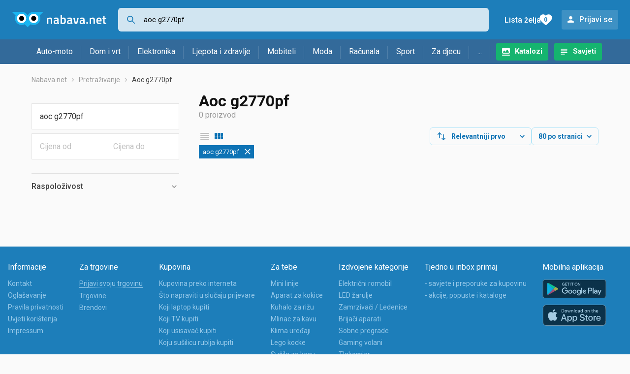

--- FILE ---
content_type: text/html;charset=utf-8
request_url: https://www.nabava.net/search.php?q=AOC+G2770PF
body_size: 9528
content:

































   
   
   
   
      
   















	
































   
   
   
   
      
   








<!DOCTYPE html>
<html lang="hr">
<head>
    <meta charset="utf-8">

    
    
     
     
    <title>AOC G2770PF - najniža cijena</title>
    <meta http-equiv="X-UA-Compatible" content="IE=edge">
    <meta name="viewport" content="width=device-width, initial-scale=1, maximum-scale=1, shrink-to-fit=no, user-scalable=0">
    <meta name="mobile-web-app-capable" content="yes">
    <meta name="apple-mobile-web-app-capable" content="yes">
    <meta name="apple-mobile-web-app-status-bar-style" content="black-translucent">

    
    <meta name="referrer" content="origin-when-cross-origin">

    <meta name="description" content="AOC G2770PF cijena, iskustva i komentari. Usporedi cijene, saznaj gdje kupiti i gdje je najbolja AOC G2770PF akcija">

    
    
    <meta name="apple-itunes-app" content="app-id=1100660049">
    
    

    <meta property="og:title" content="AOC G2770PF - najniža cijena">
    
    

    <link rel="canonical" href="https://www.nabava.net/search.php?q=aoc+g2770pf" />
    
        <meta name="robots" content="NOINDEX" data-log-ga-event data-event-category="Errors & warnings" data-event-action="NOINDEX" data-event-label="REQUESTED_URL: search.php" data-trigger="non-interaction" />
        
            <meta data-log-ga-event data-event-category="Errors & warnings" data-event-action="NOINDEX + CANONICAL" data-event-label="REQUESTED_URL: search.php" data-trigger="non-interaction" />
        
    

    <link rel="icon" href="/static/slike/favicon.ico">
    <link rel="apple-touch-icon" href="/static/slike/logo/apple-touch-icon-graybg.png">
    <link rel="search" href="https://www.nabava.net/static/opensearch/nabava.net-opensearch.xml" title="Pretraživanje Nabava.net" type="application/opensearchdescription+xml">
    

    

    
































   
   
   
   
      
   















    
    
    
    
    <link rel="stylesheet" type="text/css" media="screen" href="/bundles/css/gzip_N377395562/vendor.css" />


    
    <script type="text/javascript" src="/bundles/js/gzip_N442858653/vendor.js" ></script>

    
    

    
    <link rel="stylesheet" type="text/css" media="screen" href="/bundles/css/gzip_N1263239885/redesign2020.css" />


    
    <script type="text/javascript" src="/bundles/js/gzip_1691880270/redesign2020.js" ></script>


    <script type="text/javascript">
      site.state.ctx = "";
   	  site.state.currentPage = "search";
      site.state.idsToCheck = [];
   	  site.state.productId = "";
   	  site.state.requestedUrl = "search.php";
      site.state.user.hashedEmail = "";
      site.state.user.gaId = "";
      site.state.user.loggedIn = false;
      site.state.noOfItemsInAutocomplete = 6;
   	  site.state.webDomainId = 1;
      site.state.urls = {
              chartjs: "/static/redesign2020/vendor/Chart.min.js",
              ballooncss: "/static/redesign2020/vendor/balloon.css",
              leafletjs: "/static/redesign2020/vendor/leaflet/leaflet.js",
              leafletcss: "/static/redesign2020/vendor/leaflet/leaflet.css",
              quagga: "/static/redesign2020/vendor/quagga-0.12.1.min.js",
      };
   	  site.init();
   	  
   </script>
   
    
   
   
























































<script async='async' src='https://securepubads.g.doubleclick.net/tag/js/gpt.js' crossorigin="anonymous"></script>

<script type='text/javascript'>
	window.googletag = window.googletag || {cmd: []};
	googletag.cmd.push(function() {
		























































































































	
		
			
				googletag.defineSlot('/1033846/nabava.net_Lijevo_300x250', [[300,160],[300,250],[300,600]], 'div-gpt-ad-1347027521651-Lijevo_300x250').addService(googletag.pubads());
				
			
			
		
	

















































































































































































































































	
		
			
				googletag.defineSlot('/1033846/nabava.net_Sredina_1x1', [[1,1],[300,50],[300,100],[300,150],[300,250],[320,50],[320,100],[728,90],[970,90],[970,250]], 'div-gpt-ad-1347027521651-Sredina_1x1').addService(googletag.pubads());
				
			
			
		
	


























		
		
			
			
				googletag.pubads().setTargeting("kat_pro_tr","2");
			
			
			
		
		
		
		
		
			googletag.pubads().setTargeting("uri", "/search.php");
		
		
			
		googletag.pubads().enableSingleRequest();
		googletag.pubads().collapseEmptyDivs();
 

		googletag.enableServices();
	});
</script>


   
    
    <link rel="stylesheet" href="https://fonts.googleapis.com/css?family=Roboto:300,400,500,700,900&subset=latin,latin-ext&display=swap" />

	
    
































   
   
   
   
      
   






<script>
dataLayer = [];
function gtag(){dataLayer.push(arguments);}


<!-- GA4 Parametri/varijable -->





<!-- GA4 Eventovi -->








</script>

<!-- XXX Seekandhit tracking code -->

  

  
  <!-- XXX Seekandhit tracking code -->
<script>
$(document).on('submit', '.header__search-form', function(){	
  var inputText = $('.header__search-form-input--search').val();
	
  var trackingData = {
    'searchTerm': inputText,
	'selectedTerm': '',
	'pageType': site.state.currentPage,
	'userId': parseInt(site.state.user.gaId) || null,
	'loggedInStatus': site.state.user.loggedIn.toString(),
	'emailValue': site.state.user.hashedEmail || ''
  };
  
  dataLayer.push({
    'event': 'gtmt.search',
    'trackingData': trackingData
  });
})
</script>
  































   
   
   
   
      
   






<!-- XXX Seekandhit tracking code -->
<script>
function calculateRedirectCost(priceArrays, price) {
    for (let i = 0; i < priceArrays.length; i++) {
        // priceArray format: [fromPrice, toPrice, redirectCost]
    	const priceArray = priceArrays[i];
        const fromPrice = priceArray[0];
        const endPrice = priceArray[1];
        const redirectCost = priceArray[2];

        if (endPrice === null) {
            // Handles the case where endPrice is null (infinity)
            if (price >= fromPrice) {
                return redirectCost;
            }
        } else {
            if ((price >= fromPrice) && (price < endPrice)) {
                return redirectCost;
            }
        }
    }
    
    // If no matching range is found (ideally should never happen)
    return null;
}

$(document).on('click', '.offer__buttons-to-store', function () {
	
	<!-- Navigation bar information -->
	var navigationCategory, productCategory, productSubcategory;
	if($("ol.breadcrumbs li").length < 5){
	  var navigationCategory =  $(".breadcrumbs__item:nth-child(2)").find("a").text();
	  var productCategory = $(".breadcrumbs__item:nth-child(3)").find("a").text();
	  var productSubcategory = $(".breadcrumbs__item:nth-child(4)").find("a").text();

	} else {
	  var navigationCategory =  $(".breadcrumbs__item:nth-child(2)").find("a").text();
	  var productCategory = $(".breadcrumbs__item:nth-last-child(3)").find("a").text();
	  var productSubcategory = $(".breadcrumbs__item:nth-last-child(2)").find("a").text();		
	}
	
	<!-- Offer information -->
	var offerName = $(this).closest('.offer').find('.offer__name h2').text();
	var offerId = $(this).closest('.offer').find('.offer__buttons-wishlist').data("id").toString();
	var offerPrice = $(this).closest('.offer').find('.offer__price:first').text().slice(0,-2);
	offerPrice = parseFloat(offerPrice.replace(/\./g, '').replace(',', '.'));
	
	
	var offerRedirectionPrice = calculateRedirectCost([[0.00, 1.33, 0.01], [1.33, 13.27, 0.03], [13.27, 33.18, 0.04], [33.18, 66.36, 0.05], [66.36, 165.90, 0.07], [165.90, 331.80, 0.08], [331.80, 597.25, 0.09], [597.25, 929.06, 0.11], [929.06, 1327.23, 0.12], [1327.23, null, 0.16]], offerPrice);
	if (($(this).closest('.offer').hasClass("offer--featured")) && (offerRedirectionPrice !== null)) {
		offerRedirectionPrice *= 1.3;
		offerRedirectionPrice = parseFloat(offerRedirectionPrice.toFixed(2));
	}
	
	<!-- Product information -->
	var productName = $(".product-page__title").text();
	var productId = site.state.productId;
	
	
	<!-- Other information -->
	var pageType = site.state.currentPage;
	var currency = 'EUR';
	var userId = parseInt(site.state.user.gaId) || null;
	var loggedInStatus = site.state.user.loggedIn.toString();
	var emailValue = site.state.user.hashedEmail || '';
	
	dataLayer.push({
		'event': 'gtmt.paidClick',
		'trackingData':{
			'navigationCategory': navigationCategory,
			'productCategory': productCategory,
			'productSubcategory': productSubcategory,
			'offerName': offerName,
			'offerId': offerId,
			'offerPrice': offerPrice,
			'offerRedirectionPrice': offerRedirectionPrice,
			'pageType': pageType,
			'currency': currency,
			'userId': userId,
			'productId': productId,
			'productName': productName,
			'loggedInStatus': loggedInStatus,
			'emailValue': emailValue
		}
	});
});

</script>


<!-- Google Tag Manager -->
<script>(function(w,d,s,l,i){w[l]=w[l]||[];w[l].push({'gtm.start':
new Date().getTime(),event:'gtm.js'});var f=d.getElementsByTagName(s)[0],
j=d.createElement(s),dl=l!='dataLayer'?'&l='+l:'';j.async=true;j.src=
'https://www.googletagmanager.com/gtm.js?id='+i+dl;f.parentNode.insertBefore(j,f);
})(window,document,'script','dataLayer','GTM-TMSBNPC');</script>
<!-- End Google Tag Manager -->
        
    <script type="application/ld+json">
    {
      "@context" : "https://schema.org",
      "@type" : "WebSite",
      "name" : "Nabava.net",
      "url" : "https://www.nabava.net"
    }
  </script>
  
</head>


<body  >
    <header class="header ">
        <div class="header__first-row">
            <a class="header__logo header__logo--full" href="/" title="Nabava.net - gdje pametna kupnja započinje"><img src="/static/redesign2020/images/logo-full-1.svg" alt="Nabava.net" width="229" height="40"></a>
            <a class="header__logo header__logo--normal" href="/" title="Nabava.net - gdje pametna kupnja započinje"><img src="/static/redesign2020/images/logo-simple-1.svg" alt="Nabava.net" width="192" height="32"></a>
            <a class="header__logo header__logo--minimal" href="/" title="Nabava.net - gdje pametna kupnja započinje"><img src="/static/redesign2020/images/logo-basic.svg" alt="Nabava.net" width="65" height="32"></a>

            <form class="header__search-form" action="/search.php" method="GET">
                
	                
                <input class="header__search-form-input header__search-form-input--search" id="headerSearch" type="search" name="q" autocomplete="off" tabIndex="1" placeholder="Pretraži 2.530.322 proizvoda iz 308 trgovina..." value="aoc g2770pf" >
		        
                
                
                
            </form>
            
            <div class="header__first-row-links">
				
	                <a class='header__link header__link-catalog' href="/katalozi">Katalozi</a>
                
                
	                
	                
	                	
	                	<a class='header__link header__link-articles' href="/clanci">Savjeti</a>
	                	
                	
                
                <a class='header__link header__link-wishlist' href="/wishlist">
                	<span class="header__link-wishlist-label">Lista želja</span>
                	<span class="header__link-wishlist-counter wishlist-quantity">0</span>
                </a>

                
                    
                    
                        <div data-modal-url="/login" class='header__link header__link-login' data-show-modal>Prijavi se</div>
                    
                
            </div>
            <div class="header__toggle-buttons">
                <div class="header__toggle-search"></div>
                
                <a href="/wishlist" class="header__link header__link-wishlist hidden--desktop hidden--tablet">
                    <span class="header__link-wishlist-counter wishlist-quantity ">0</span>
                </a>
                <div class="header__toggle-menu"></div>
            </div>
        </div>

        <nav class="nav" data-body-scroll-lock-ignore="true">
            <div class="nav__links">
                
                
            
            
            	  
	                <a class='nav__link nav__link--catalog' href="/katalozi">Katalozi</a>
                
                
                
                   
                   <a class='nav__link nav__link--articles' href="/clanci">Savjeti</a>
                
                 

            </div>

            
            
                
                
                    <a href="/logout" class='nav__account-login'>Prijavi se</a>
                
            

            <ul class="nav__sections">
                
                
                    <li class="nav__section" data-name="2188">
                        
                        <a class="nav__section-name " href="/auto-moto">Auto-moto</a>
                        
                        
                        
                        <div class="nav__section-dropdown nav__section-dropdown--left">
                            <div class="nav__popular-categories">
                                <div class="nav__popular-categories-title">Popularno</div>
                                
                                
                                    <a class="nav__popular-category" href="/zimske-auto-gume">Zimske auto gume</a>
                                
                                    <a class="nav__popular-category" href="/cjelogodisnje-gume">Cjelogodišnje gume</a>
                                
                                    <a class="nav__popular-category" href="/ljetne-auto-gume">Ljetne auto gume</a>
                                
                                    <a class="nav__popular-category" href="/auto-zarulje">Auto žarulje</a>
                                
                                    <a class="nav__popular-category" href="/polirke">Polirke</a>
                                
                            </div>
                            
                            <div class="nav__popular-categories">
                                <div class="nav__popular-categories-title">Izdvojeno</div>
                                
                                    <a class="nav__popular-category" href="/punjaci-za-elektricna-vozila">Punjači za električna vozila</a>
                                
                                    <a class="nav__popular-category" href="/autoradio">Autoradio</a>
                                
                                    <a class="nav__popular-category" href="/autopresvlake">Autopresvlake</a>
                                
                                    <a class="nav__popular-category" href="/kamere-za-auto">Kamere za auto</a>
                                
                                    <a class="nav__popular-category" href="/auto-cerade">Auto cerade</a>
                                
                            </div>                            
                            
                            <div class="nav__loading"><div class="nav__loading__loader"></div></div>
                            
                        </div>
                    </li>
                
                
                    <li class="nav__section" data-name="2191">
                        
                        <a class="nav__section-name " href="/dom-i-vrt">Dom i vrt</a>
                        
                        
                        
                        <div class="nav__section-dropdown nav__section-dropdown--left">
                            <div class="nav__popular-categories">
                                <div class="nav__popular-categories-title">Popularno</div>
                                
                                
                                    <a class="nav__popular-category" href="/perilice-rublja">Perilice rublja</a>
                                
                                    <a class="nav__popular-category" href="/hladnjaci-s-ledenicom">Hladnjaci s ledenicom</a>
                                
                                    <a class="nav__popular-category" href="/klima-uredaji">Klima uređaji</a>
                                
                                    <a class="nav__popular-category" href="/aparati-za-kavu">Aparati za kavu</a>
                                
                                    <a class="nav__popular-category" href="/stapni-usisavaci">Štapni usisavači</a>
                                
                            </div>
                            
                            <div class="nav__popular-categories">
                                <div class="nav__popular-categories-title">Izdvojeno</div>
                                
                                    <a class="nav__popular-category" href="/blanjalice">Blanjalice</a>
                                
                                    <a class="nav__popular-category" href="/pile">Pile</a>
                                
                                    <a class="nav__popular-category" href="/aparati-za-tjesteninu">Aparati za tjesteninu</a>
                                
                                    <a class="nav__popular-category" href="/aparati-za-vakumiranje">Aparati za vakumiranje</a>
                                
                                    <a class="nav__popular-category" href="/grijalice-i-radijatori">Grijalice i radijatori</a>
                                
                            </div>                            
                            
                            <div class="nav__loading"><div class="nav__loading__loader"></div></div>
                            
                        </div>
                    </li>
                
                
                    <li class="nav__section" data-name="2194">
                        
                        <a class="nav__section-name " href="/elektronika">Elektronika</a>
                        
                        
                        
                        <div class="nav__section-dropdown nav__section-dropdown--left">
                            <div class="nav__popular-categories">
                                <div class="nav__popular-categories-title">Popularno</div>
                                
                                
                                    <a class="nav__popular-category" href="/mobiteli">Mobiteli</a>
                                
                                    <a class="nav__popular-category" href="/prijenosna-racunala">Prijenosna računala</a>
                                
                                    <a class="nav__popular-category" href="/monitori">Monitori</a>
                                
                                    <a class="nav__popular-category" href="/televizori">Televizori</a>
                                
                                    <a class="nav__popular-category" href="/graficke-kartice">Grafičke kartice</a>
                                
                            </div>
                            
                            <div class="nav__loading"><div class="nav__loading__loader"></div></div>
                            
                        </div>
                    </li>
                
                
                    <li class="nav__section" data-name="2197">
                        
                        <a class="nav__section-name " href="/ljepota-i-zdravlje">Ljepota i zdravlje</a>
                        
                        
                        
                        <div class="nav__section-dropdown nav__section-dropdown--left">
                            <div class="nav__popular-categories">
                                <div class="nav__popular-categories-title">Popularno</div>
                                
                                
                                    <a class="nav__popular-category" href="/tlakomjeri">Tlakomjeri</a>
                                
                                    <a class="nav__popular-category" href="/susilo-za-kosu">Sušilo za kosu</a>
                                
                                    <a class="nav__popular-category" href="/sisaci-i-trimeri">Šišači i trimeri</a>
                                
                                    <a class="nav__popular-category" href="/brijaci-aparati">Brijaći aparati</a>
                                
                                    <a class="nav__popular-category" href="/elektricne-cetkice-za-zube">Električne četkice za zube</a>
                                
                            </div>
                            
                            <div class="nav__popular-categories">
                                <div class="nav__popular-categories-title">Izdvojeno</div>
                                
                                    <a class="nav__popular-category" href="/osobne-vage">Osobne vage</a>
                                
                                    <a class="nav__popular-category" href="/aspiratori-za-nos">Aspiratori za nos</a>
                                
                                    <a class="nav__popular-category" href="/ipl-uredaji">IPL uređaji</a>
                                
                                    <a class="nav__popular-category" href="/tlakomjeri">Tlakomjeri</a>
                                
                                    <a class="nav__popular-category" href="/tusevi-za-zube">Tuševi za zube</a>
                                
                            </div>                            
                            
                            <div class="nav__loading"><div class="nav__loading__loader"></div></div>
                            
                        </div>
                    </li>
                
                
                    <li class="nav__section" data-name="2200">
                        
                        <a class="nav__section-name nav__section-name--no-dropdown" href="/mobiteli">Mobiteli</a>
                        
                        
                        
                        <div class="nav__section-dropdown nav__section-dropdown--center">
                            <div class="nav__popular-categories">
                                <div class="nav__popular-categories-title">Popularno</div>
                                
                                
                                    <a class="nav__popular-category" href="/mobiteli">Mobiteli</a>
                                
                            </div>
                            
                            <div class="nav__loading"><div class="nav__loading__loader"></div></div>
                            
                        </div>
                    </li>
                
                
                    <li class="nav__section" data-name="2203">
                        
                        <a class="nav__section-name " href="/moda">Moda</a>
                        
                        
                        
                        <div class="nav__section-dropdown nav__section-dropdown--center">
                            <div class="nav__popular-categories">
                                <div class="nav__popular-categories-title">Popularno</div>
                                
                                
                                    <a class="nav__popular-category" href="/satovi">Satovi</a>
                                
                                    <a class="nav__popular-category" href="/zenske-jakne">Ženske jakne</a>
                                
                                    <a class="nav__popular-category" href="/novcanici">Novčanici</a>
                                
                                    <a class="nav__popular-category" href="/muske-jakne-i-kaputi">Muške jakne i kaputi</a>
                                
                                    <a class="nav__popular-category" href="/zenske-cizme-i-gleznjace">Ženske čizme i gležnjače</a>
                                
                            </div>
                            
                            <div class="nav__popular-categories">
                                <div class="nav__popular-categories-title">Izdvojeno</div>
                                
                                    <a class="nav__popular-category" href="/novcanici">Novčanici</a>
                                
                                    <a class="nav__popular-category" href="/putni-jastuci">Putni jastuci</a>
                                
                                    <a class="nav__popular-category" href="/neseseri">Neseseri</a>
                                
                                    <a class="nav__popular-category" href="/kisobrani">Kišobrani</a>
                                
                                    <a class="nav__popular-category" href="/uklanjaci-mucica">Uklanjači mucica</a>
                                
                            </div>                            
                            
                            <div class="nav__loading"><div class="nav__loading__loader"></div></div>
                            
                        </div>
                    </li>
                
                
                    <li class="nav__section" data-name="2206">
                        
                        <a class="nav__section-name " href="/racunala">Računala</a>
                        
                        
                        
                        <div class="nav__section-dropdown nav__section-dropdown--center">
                            <div class="nav__popular-categories">
                                <div class="nav__popular-categories-title">Popularno</div>
                                
                                
                                    <a class="nav__popular-category" href="/prijenosna-racunala">Prijenosna računala</a>
                                
                                    <a class="nav__popular-category" href="/monitori">Monitori</a>
                                
                                    <a class="nav__popular-category" href="/graficke-kartice">Grafičke kartice</a>
                                
                                    <a class="nav__popular-category" href="/radna-memorija-ram">Radna memorija (RAM)</a>
                                
                                    <a class="nav__popular-category" href="/ssd-disk">SSD disk</a>
                                
                            </div>
                            
                            <div class="nav__popular-categories">
                                <div class="nav__popular-categories-title">Izdvojeno</div>
                                
                                    <a class="nav__popular-category" href="/access-point">Access point</a>
                                
                                    <a class="nav__popular-category" href="/e-book-reader">E-Book reader</a>
                                
                                    <a class="nav__popular-category" href="/gaming-volani">Gaming volani</a>
                                
                                    <a class="nav__popular-category" href="/olovke-za-tablete">Olovke za tablete</a>
                                
                                    <a class="nav__popular-category" href="/graficki-tableti">Grafički tableti</a>
                                
                            </div>                            
                            
                            <div class="nav__loading"><div class="nav__loading__loader"></div></div>
                            
                        </div>
                    </li>
                
                
                    <li class="nav__section" data-name="2209">
                        
                        <a class="nav__section-name " href="/sport">Sport</a>
                        
                        
                        
                        <div class="nav__section-dropdown nav__section-dropdown--right">
                            <div class="nav__popular-categories">
                                <div class="nav__popular-categories-title">Popularno</div>
                                
                                
                                    <a class="nav__popular-category" href="/trake-za-trcanje">Trake za trčanje</a>
                                
                                    <a class="nav__popular-category" href="/elektricni-romobili">Električni romobili</a>
                                
                                    <a class="nav__popular-category" href="/fitness-narukvice-i-satovi">Fitness narukvice i satovi</a>
                                
                                    <a class="nav__popular-category" href="/elektricni-bicikli">Električni bicikli</a>
                                
                                    <a class="nav__popular-category" href="/bicikli">Bicikli</a>
                                
                            </div>
                            
                            <div class="nav__popular-categories">
                                <div class="nav__popular-categories-title">Izdvojeno</div>
                                
                                    <a class="nav__popular-category" href="/hoverboard">Hoverboard</a>
                                
                                    <a class="nav__popular-category" href="/steperi">Steperi</a>
                                
                                    <a class="nav__popular-category" href="/sobni-bicikli">Sobni bicikli</a>
                                
                                    <a class="nav__popular-category" href="/utezi-i-sipke">Utezi i šipke</a>
                                
                                    <a class="nav__popular-category" href="/orbitrek">Orbitrek</a>
                                
                                    <a class="nav__popular-category" href="/proteini">Proteini</a>
                                
                            </div>                            
                            
                            <div class="nav__loading"><div class="nav__loading__loader"></div></div>
                            
                        </div>
                    </li>
                
                
                    <li class="nav__section" data-name="2212">
                        
                        <a class="nav__section-name " href="/za-djecu">Za djecu</a>
                        
                        
                        
                        <div class="nav__section-dropdown nav__section-dropdown--right">
                            <div class="nav__popular-categories">
                                <div class="nav__popular-categories-title">Popularno</div>
                                
                                
                                    <a class="nav__popular-category" href="/drustvene-igre">Društvene igre</a>
                                
                                    <a class="nav__popular-category" href="/lego-kocke">Lego kocke</a>
                                
                                    <a class="nav__popular-category" href="/djecji-satovi">Dječji satovi</a>
                                
                                    <a class="nav__popular-category" href="/igracke-za-bebe">Igračke za bebe</a>
                                
                                    <a class="nav__popular-category" href="/autosjedalice">Autosjedalice</a>
                                
                            </div>
                            
                            <div class="nav__popular-categories">
                                <div class="nav__popular-categories-title">Izdvojeno</div>
                                
                                    <a class="nav__popular-category" href="/auti-za-djecu">Auti za djecu</a>
                                
                                    <a class="nav__popular-category" href="/djecja-zastita">Dječja zaštita</a>
                                
                                    <a class="nav__popular-category" href="/putni-krevetici">Putni krevetići</a>
                                
                                    <a class="nav__popular-category" href="/baby-monitori">Baby Monitori</a>
                                
                                    <a class="nav__popular-category" href="/njihaljke-za-bebe">Njihaljke za bebe</a>
                                
                            </div>                            
                            
                            <div class="nav__loading"><div class="nav__loading__loader"></div></div>
                            
                        </div>
                    </li>
                
                
                    <li class="nav__section" data-name="2215">
                        
                        <a class="nav__section-name " href="/ostalo">...</a>
                        
                        
                        
                        <div class="nav__section-dropdown nav__section-dropdown--right">
                            <div class="nav__popular-categories">
                                <div class="nav__popular-categories-title">Popularno</div>
                                
                                
                                    <a class="nav__popular-category" href="/nekategorizirano">Nekategorizirano</a>
                                
                                    <a class="nav__popular-category" href="/baterije">Baterije</a>
                                
                                    <a class="nav__popular-category" href="/kalkulatori">Kalkulatori</a>
                                
                                    <a class="nav__popular-category" href="/kave">Kave</a>
                                
                                    <a class="nav__popular-category" href="/papiri">Papiri</a>
                                
                            </div>
                            
                            <div class="nav__loading"><div class="nav__loading__loader"></div></div>
                            
                        </div>
                    </li>
                
            </ul>
        </nav>

    </header>

    <div class="content-overlay "></div>

    <main class="content  content--search">

        
        
       	























	
			
		
			
			
				
				
					
					<div class="topbannercontainer">		
					
					<div id='div-gpt-ad-1347027521651-Sredina_1x1'>
						<script>
						googletag.cmd.push(function() { googletag.display('div-gpt-ad-1347027521651-Sredina_1x1'); });
						</script>
					</div>
					
					
					</div>		
						
				
			
		
	


        

        
         





    
        
        
        
        
    

    

    

    











	<nav>
    <ol class="breadcrumbs breadcrumbs--show-only-chosen breadcrumbs--show-first-parent breadcrumbs--show-last-parent">
        
            <li class="breadcrumbs__item">
                <a class="breadcrumbs__link" href="/" title="Nabava.net">Nabava.net</a>
                
                
            </li>
        
        
            
            
                
                
                    
                
                
                    <li class="breadcrumbs__item">
                        
                            
                                <span class="breadcrumbs__item-name">Pretraživanje</span>
                            
                            
                        
                    </li>
                

                
                
                
            
        

        
        
        
        
            <li class="breadcrumbs__item"><span class="breadcrumbs__last-item">Aoc g2770pf</span></li>
        
    </ol>
</nav>

<script type="application/ld+json">
{
  "@context": "https://schema.org",
  "@type": "BreadcrumbList",
  "itemListElement": [{
	"@type": "ListItem", "position": 1, "name": "Nabava.net", "item": "https://www.nabava.net"}
 ] }
</script>
	
	





	<div class="container-with-sidebar container-with-sidebar--search">

		<div class="container-with-sidebar__contents">
		   































   
   
   
   
      
   











    <h1 class="page-title page-title--with-result-number" data-category-name="Aoc g2770pf">Aoc g2770pf</h1>
    <div class="page-result-number page-result-number--search">
        <span>0</span>
        
        
        	proizvod
        
    </div>


<form id="search_header__form" name="search_header__form" action="/search.php?q=AOC+G2770PF" method="get">
    <div class="search-results-header">
	    <input type="hidden" name="q" value="aoc g2770pf"/>
	    <input type="hidden" name="tpkp" value="1" />
    
		<div class="search-results-header__filters">
            
        
	        <div class="search-results-header__button search-results-header__button--filter hidden--desktop" data-action="open-filter-sidebar">
	          <img src="/static/redesign2020/images/filter-icon.svg" alt="Filtriraj">
	          <span class="search-results-header__text">Filtriraj</span>
	        </div>
		
	        <!-- c:if test="false"-->
	        
	            <div class="search-results-header__layout-type hidden--tablet hidden--phone">
	                
	                
	                
	
	                
	                
	                    
	                        
	                        
	                        
	                    
	                    
	                
	                <a class="product-list-layout product-list-layout-list " href="/search.php?q=aoc+g2770pf&kPostavke.vrstaPregledaKategorije=0&tpkp=2" rel="nofollow"
	                   data-action="layout-type-change" data-log-ga-event data-event-category="UI events" data-event-action="View preferences click" data-event-label="View preferences display - LIST Aoc g2770pf"></a>
	                <a class="product-list-layout product-list-layout-grid product-list-layout-grid--active" href="/search.php?q=aoc+g2770pf&kPostavke.vrstaPregledaKategorije=2&tpkp=2" rel="nofollow"
	                   data-action="layout-type-change" data-log-ga-event data-event-category="UI events" data-event-action="View preferences click" data-event-label="View preferences display - GRID Aoc g2770pf"></a>
	            </div>
	        
		</div>
		
		<div class="search-results-header__user-settings">
	        
			
			<div class="user-settings-dropdown user-settings-dropdown--sort">								
		        <select id="sortTypeSearch" name="kPostavke.sortTypeSearch" data-event-label="View preferences search sort change" data-event-category="UI events" data-event-action="View preferences click" data-trigger="onchange" class="user-settings-dropdown__select">
		            
		                <option value="0">
		                    Relevantniji prvo
		                </option>
		            
		                <option value="1">
		                    Relevantniji zadnji
		                </option>
		            
		                <option value="2">
		                    Jeftiniji prvo
		                </option>
		            
		                <option value="3">
		                    Skuplji prvo
		                </option>
		            
		                <option value="4">
		                    S više ponuda prvo
		                </option>
		            
		                <option value="5">
		                    S manje ponuda prvo
		                </option>
		            
		                <option value="6">
		                    Naziv A-Z
		                </option>
		            
		                <option value="7">
		                    Naziv Z-A
		                </option>
		            
		        </select>
	        </div>
	        
	        <div class="user-settings-dropdown hidden--tablet hidden--phone">
		        <select id="pregledBrojProizvoda" name="kPostavke.pregledBrojProizvoda" data-event-label="View preferences result count change" data-event-category="UI events" data-event-action="View preferences click" data-trigger="onchange" class="user-settings-dropdown__select">
		            
		                <option value="20">
		                    20 po stranici
		                </option>
		            
		                <option value="40">
		                    40 po stranici
		                </option>
		            
		                <option value="60">
		                    60 po stranici
		                </option>
		            
		                <option value="80" selected="selected">
		                    80 po stranici
		                </option>
		            
		                <option value="100">
		                    100 po stranici
		                </option>
		            
		                <option value="160">
		                    160 po stranici
		                </option>
		            
		                <option value="300">
		                    300 po stranici
		                </option>
		            
		        </select>
	        </div>
	        
	        <div class="search-results-header__button search-results-header__button--settings hidden--desktop" data-action="open-settings-sidebar">
	          <img src="/static/redesign2020/images/view-settings-icon.svg" alt="Postavke prikaza">
	        </div>
		</div>

    	<div class="search-results-header__active_filters active_filters"></div>
    </div>
</form>

		   































   
   
   
   
      
   













<div class="search-results content__section--no-side-margins product-list--grid-style ">

    
    
    
    
    
	
</div>

		   































   
   
   
   
      
   












   <div class="pagination">
      

      

      
   </div>



		</div>
    
	    































   
   
   
   
      
   










<div class="sidebar sidebar--filter" data-body-scroll-lock-ignore="true">
	<div class="sidebar__overlay"></div>
	<div class="close-sidebar hidden--desktop">
	  <span class="close-sidebar__text">Filtriraj rezultate</span>
	  <div class="close-sidebar__icon-wrapper" data-action="open-filter-sidebar">
	    <img class="close-sidebar__icon" src="/static/redesign2020/images/close.svg">
	  </div>
	</div>
	
    
        
        
            
        
    

    
    
    	<div class="categories"></div>  
    
    
    































   
   
   
   
      
   












<form action="/search.php" method="GET" class="form_wrapper" id="sidebar_form">
   
         <div class="form-filter">
            <input type="search" name="q" value="aoc g2770pf" id="pretrazi_po_rijecima" class="text" placeholder="" />
         </div>
         <div class="price-filter_wrapper">
            <div class="form-filter">
               <input type="number" name="cod" value="" id="cijena_od" placeholder="Cijena od" />
            </div>
            <div class="divider"></div>
            <div class="form-filter">
               <input type="number" name="cdo" value="" id="cijena_do" placeholder="Cijena do" />
            </div>
         </div>

        <input class="button hidden" type="submit" value="Traži" />
</form>

    <button id="button-apply-fitlers" class="button button--sidebar-apply-filters hidden--tablet hidden--desktop" data-action="open-filter-sidebar">
    	Prikaži&nbsp;<span class="result-count">(0)</span>
    </button>

    
    
	    
	        
































   
   
   
   
      
   


















<div class="filter " >
   <div class="filter__name" data-action="open-filter">Raspoloživost
   
      
   </div>

   
      

      
      
      	<div class="filter__availability-items">
         	
	            <div class="form__checkbox">
	               <input type="checkbox" name="r" id="chk_r1" value="1"  data-action='select-filter-checkbox' data-filter-id="-999" data-filter-name="Raspoloživost" data-filter-value="Raspoloživo, isporuka odmah u trgovini" />
	               <label for="chk_r1" class="cbx">
	               	<span class="name">Raspoloživo, isporuka odmah u trgovini</span> <span class="filter-count">(0)</span>
	               </label>
	               <div class="availability-icon availability-icon--1"></div>
	            </div>
         
	            <div class="form__checkbox">
	               <input type="checkbox" name="r" id="chk_r2" value="2"  data-action='select-filter-checkbox' data-filter-id="-999" data-filter-name="Raspoloživost" data-filter-value="Raspoloživo, isporuka do 2 dana po uplati" />
	               <label for="chk_r2" class="cbx">
	               	<span class="name">Raspoloživo, isporuka do 2 dana po uplati</span> <span class="filter-count">(0)</span>
	               </label>
	               <div class="availability-icon availability-icon--2"></div>
	            </div>
         
	            <div class="form__checkbox">
	               <input type="checkbox" name="r" id="chk_r3" value="3"  data-action='select-filter-checkbox' data-filter-id="-999" data-filter-name="Raspoloživost" data-filter-value="U dolasku, po narudžbi" />
	               <label for="chk_r3" class="cbx">
	               	<span class="name">U dolasku, po narudžbi</span> <span class="filter-count">(0)</span>
	               </label>
	               <div class="availability-icon availability-icon--3"></div>
	            </div>
         
	            <div class="form__checkbox">
	               <input type="checkbox" name="r" id="chk_r4" value="4"  data-action='select-filter-checkbox' data-filter-id="-999" data-filter-name="Raspoloživost" data-filter-value="Raspoloživost potrebno provjeriti" />
	               <label for="chk_r4" class="cbx">
	               	<span class="name">Raspoloživost potrebno provjeriti</span> <span class="filter-count">(0)</span>
	               </label>
	               <div class="availability-icon availability-icon--4"></div>
	            </div>
         
      	</div>
      

      
   
</div>

	    
    
    
    
	    
	    
    	
    
    
    























	
			
		
			
			
				
				
					
					<div class="leftbannercontainer">		
					
					<div id='div-gpt-ad-1347027521651-Lijevo_300x250'>
						<script>
						googletag.cmd.push(function() { googletag.display('div-gpt-ad-1347027521651-Lijevo_300x250'); });
						</script>
					</div>
					
					
					</div>		
						
				
			
		
	



	

	
</div>
	    































   
   
   
   
      
   










<div class="sidebar sidebar--settings" data-body-scroll-lock-ignore="true">
  <div class="sidebar__overlay"></div>

  <div class="close-sidebar">
    <span class="close-sidebar__text">Postavke prikaza</span>
    <div class="close-sidebar__icon-wrapper" data-action="open-settings-sidebar">
      <img class="close-sidebar__icon" src="/static/redesign2020/images/close.svg">
    </div>
  </div>
  
  <span class="sidebar__header">Proizvoda po stranici</span>
  <div class="sidebar__section sidebar__section--products-per-page" id="pregledBrojProizvodaMobile"
    data-log-ga-event data-event-category="UI events" data-event-action="View preferences click (sidebar)" data-event-label="View preferences search results number change"
    data-event-trigger="onchange">
      
          <div class="products-per-page-row">
          	<input type="radio" id="kolicina-proizvoda-20" name="kPostavke.pregledBrojProizvoda" value="20" 
          	        />
          	<label class="products-per-page-row__text" for="kolicina-proizvoda-20">20</label>
          </div>
      
          <div class="products-per-page-row">
          	<input type="radio" id="kolicina-proizvoda-40" name="kPostavke.pregledBrojProizvoda" value="40" 
          	        />
          	<label class="products-per-page-row__text" for="kolicina-proizvoda-40">40</label>
          </div>
      
          <div class="products-per-page-row">
          	<input type="radio" id="kolicina-proizvoda-60" name="kPostavke.pregledBrojProizvoda" value="60" 
          	        />
          	<label class="products-per-page-row__text" for="kolicina-proizvoda-60">60</label>
          </div>
      
          <div class="products-per-page-row">
          	<input type="radio" id="kolicina-proizvoda-80" name="kPostavke.pregledBrojProizvoda" value="80" 
          	       checked />
          	<label class="products-per-page-row__text" for="kolicina-proizvoda-80">80</label>
          </div>
      
          <div class="products-per-page-row">
          	<input type="radio" id="kolicina-proizvoda-100" name="kPostavke.pregledBrojProizvoda" value="100" 
          	        />
          	<label class="products-per-page-row__text" for="kolicina-proizvoda-100">100</label>
          </div>
      
          <div class="products-per-page-row">
          	<input type="radio" id="kolicina-proizvoda-160" name="kPostavke.pregledBrojProizvoda" value="160" 
          	        />
          	<label class="products-per-page-row__text" for="kolicina-proizvoda-160">160</label>
          </div>
      
          <div class="products-per-page-row">
          	<input type="radio" id="kolicina-proizvoda-300" name="kPostavke.pregledBrojProizvoda" value="300" 
          	        />
          	<label class="products-per-page-row__text" for="kolicina-proizvoda-300">300</label>
          </div>
      
  </div>

  <span class="sidebar__header">Način prikaza</span>
  
      <div class="sidebar__section">
        <a href="/search.php?q=aoc+g2770pf&kPostavke.vrstaPregledaKategorije=0&tpkp=2" rel="nofollow"
           class="layout-type-row" data-action="layout-type-change"
           data-log-ga-event data-event-category="UI events" data-event-action="View preferences click (sidebar)" data-event-label="View preferences display - LIST Aoc g2770pf">
          <div class="product-list-layout product-list-layout-list " data-type="list"></div>
          <span class="layout-type-row__text">Lista</span>
        </a>
        <a href="/search.php?q=aoc+g2770pf&kPostavke.vrstaPregledaKategorije=2&tpkp=2" rel="nofollow"
           class="layout-type-row" data-action="layout-type-change"
           data-log-ga-event data-event-category="UI events" data-event-action="View preferences click (sidebar)" data-event-label="View preferences display - GRID Aoc g2770pf">
          <div class="product-list-layout product-list-layout-grid product-list-layout-grid--active" data-type="grid"></div>
          <span class="layout-type-row__text">Mreža</span>
        </a>
      </div>
  

</div>
	</div>



	
	
































   
   
   
   
      
   






   </main>
   
   <footer class="footer">
      <div class="footer__content">
      
         <div class="footer__section footer__section-informations">
            <div class="footer__section-title">Informacije</div>
            <a href="/info/kontakt" class="footer__link" data-log-ga-event data-event-category="UI events" data-event-action="Footer click" data-event-label="Contact link footer click">Kontakt</a>
         
            <a href="/info/marketing" class="footer__link" data-log-ga-event data-event-category="UI events" data-event-action="Footer click" data-event-label="Marketing link footer click">Oglašavanje</a>
                  
            <a href="/info/pravila-privatnosti" class="footer__link" data-log-ga-event data-event-category="UI events" data-event-action="Footer click" data-event-label="Privacy rules link footer click">Pravila privatnosti</a>
            <a href="/info/uvjeti-koristenja" class="footer__link" data-log-ga-event data-event-category="UI events" data-event-action="Footer click" data-event-label="Usage terms link footer click">Uvjeti korištenja</a>
         
            <a href="/info/impressum" class="footer__link" data-log-ga-event data-event-category="UI events" data-event-action="Footer click" data-event-label="Impressum link footer click">Impressum</a>
         
         </div>
		    
         <div class="footer__section">
            <div class="footer__section-title">
            
			    
			    
					Za trgovine
			    
			            
            </div>
            <a href="/info/registerShop" class="footer__link footer__link--highlighted"  data-log-ga-event data-event-category="UI events" data-event-action="Footer click" data-event-label="Register store link footer click">Prijavi svoju trgovinu</a>
            <a href="/stores" class="footer__link" data-log-ga-event data-event-category="UI events" data-event-action="Footer click" data-event-label="Stores list link footer click">Trgovine</a>
            
			    
			    
		            <a href="/proizvodjaci" class="footer__link" data-log-ga-event data-event-category="UI events" data-event-action="Footer click" data-event-label="Brands list link footer click">Brendovi</a>
			    
			            
            
         </div>
         
         <div class="footer__section">
 <div class="footer__section-title">Kupovina</div>
 <a href="/clanci/e-commerce/kupovina-preko-interneta-iz-inozemstva-carina-porezi-i-ostalo-sto-trebate-znati-869t6" class="footer__link">Kupovina preko interneta</a>
 <a href="/clanci/e-commerce/sto-napraviti-u-slucaju-prijevare-prilikom-internet-kupovine-46t6" class="footer__link">Što napraviti u slučaju prijevare</a>
<a href="/clanci/vodici-za-kupovinu/koji-laptop-kupiti-2025-najbolji-vodic-za-kupovinu-laptopa-1299t6" class="footer__link">Koji laptop kupiti</a>
 <a href="/clanci/vodici-za-kupovinu/koji-televizor-kupiti-vodic-za-kupovinu-2025-2t6" class="footer__link">Koji TV kupiti</a>
 <a href="/clanci/vodici-za-kupovinu/vodic-za-kupovinu-usisavaca-413t6" class="footer__link">Koji usisavač kupiti</a>
 <a href="/clanci/vodici-za-kupovinu/koju-susilicu-rublja-kupiti-vodic-za-kupovinu-565t6" class="footer__link">Koju sušilicu rublja kupiti</a>
 </div>
 
 <div class="footer__section">
 <div class="footer__section-title">Za tebe</div>
 <a href="/mini-linije" class="footer__link">Mini linije</a>
 <a href="/aparati-za-kokice" class="footer__link">Aparat za kokice</a>
 <a href="/kuhanje-rize" class="footer__link">Kuhalo za rižu</a>
 <a href="/mlinci-za-kavu" class="footer__link">Mlinac za kavu</a>
 <a href="/klima-uredaji" class="footer__link">Klima uređaji</a>
 <a href="/lego-kocke" class="footer__link">Lego kocke</a>
 <a href="/susilo-za-kosu" class="footer__link">Sušila za kosu</a>
 </div>
 
 <div class="footer__section">
 <div class="footer__section-title">Izdvojene kategorije</div>
 <a href="/elektricni-romobili" class="footer__link">Električni romobil</a>
 <a href="/led-zarulje" class="footer__link">LED žarulje</a>
 <a href="/zamrzivaci-ledenice" class="footer__link">Zamrzivači / Ledenice</a>
 <a href="/brijaci-aparati" class="footer__link">Brijači aparati</a>
 <a href="/sobne-pregrade" class="footer__link">Sobne pregrade</a>
 <a href="/gaming-volani" class="footer__link">Gaming volani</a>
 <a href="/tlakomjeri" class="footer__link">Tlakomjer</a>
 <a href="/alkotesteri" class="footer__link">Alkotest</a>
 </div>
   
      
         <div class="footer__section footer__section-newsletter ">
            <div class="footer__section-title">Tjedno u inbox primaj</div>
            <a href="https://www.subscribepage.com/a6d5t9" class="footer__link" data-log-ga-event data-event-category="UI events" data-event-action="Footer click" data-event-label="Newsletter recommendations link footer click">- savjete i preporuke za kupovinu</a>
            <a href="https://www.subscribepage.com/i9b7h5" class="footer__link" data-log-ga-event data-event-category="UI events" data-event-action="Footer click" data-event-label="Newsletter catalog link footer click">- akcije, popuste i kataloge</a>
         </div>
      
   
   	
      
         <div class="footer__section footer__section-mobile-app">
            <div class="footer__section-title">Mobilna aplikacija</div>
            <a href="https://play.google.com/store/apps/details?id=com.nabava_net" class="footer__mobile-app footer__mobile-app--google-play" title="Android app"  data-log-ga-event data-event-category="UI events" data-event-action="Footer click" data-event-label="Android app link footer click"></a>
            <a href="https://apps.apple.com/us/app/nabava/id1100660049?ls=1" class="footer__mobile-app footer__mobile-app--app-store" title="IOS app"  data-log-ga-event data-event-category="UI events" data-event-action="Footer click" data-event-label="IOS app link footer click"></a>
         </div>
      
   
         <div class="footer__section footer__section-sites-links">
            <a href="#" class="footer__link footer__link--separated" data-log-ga-event data-event-category="UI events" data-event-action="Footer click" data-event-label="Nabava.net link footer click">© 2001-2026&nbsp;Nabava.net</a>
			           
            <a href="https://www.pametno.rs" class="footer__link footer__link--separated" data-log-ga-event data-event-category="UI events" data-event-action="Footer click" data-event-label="Pametno.rs link footer click">Pametno.rs</a>
            <a href="https://www.pametno.si" class="footer__link footer__link--separated" data-log-ga-event data-event-category="UI events" data-event-action="Footer click" data-event-label="Pametno.si link footer click">Pametno.si</a>
            
         </div>

      </div>
   </footer>   

   <div id="blueimp-gallery" class="blueimp-gallery blueimp-gallery-controls" aria-label="image gallery" aria-modal="true" role="dialog">
      <div class="slides" aria-live="polite"></div>
      <h3 class="title"></h3>
      
      <a class="close" aria-controls="blueimp-gallery" aria-label="close" aria-keyshortcuts="Escape"></a>
      <ol class="indicator"></ol>
   </div>





</body>
</html>


--- FILE ---
content_type: text/html; charset=utf-8
request_url: https://www.google.com/recaptcha/api2/aframe
body_size: 270
content:
<!DOCTYPE HTML><html><head><meta http-equiv="content-type" content="text/html; charset=UTF-8"></head><body><script nonce="GjIrDk1ZkIWJCKu23qX4pg">/** Anti-fraud and anti-abuse applications only. See google.com/recaptcha */ try{var clients={'sodar':'https://pagead2.googlesyndication.com/pagead/sodar?'};window.addEventListener("message",function(a){try{if(a.source===window.parent){var b=JSON.parse(a.data);var c=clients[b['id']];if(c){var d=document.createElement('img');d.src=c+b['params']+'&rc='+(localStorage.getItem("rc::a")?sessionStorage.getItem("rc::b"):"");window.document.body.appendChild(d);sessionStorage.setItem("rc::e",parseInt(sessionStorage.getItem("rc::e")||0)+1);localStorage.setItem("rc::h",'1768690590913');}}}catch(b){}});window.parent.postMessage("_grecaptcha_ready", "*");}catch(b){}</script></body></html>